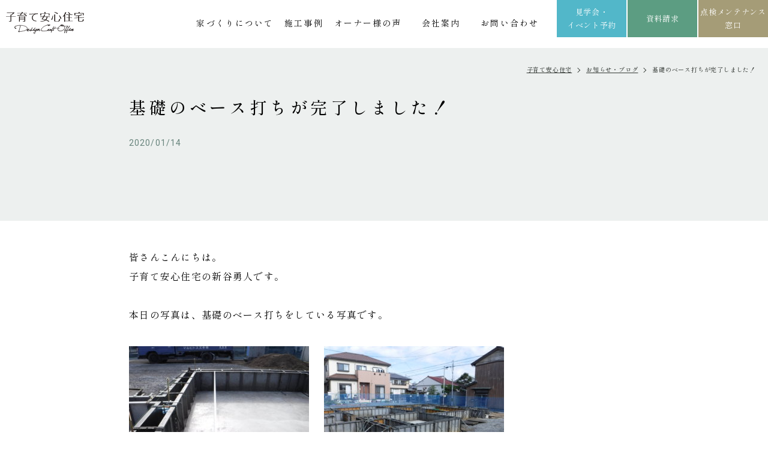

--- FILE ---
content_type: text/html; charset=UTF-8
request_url: https://www.kosodate-j.com/blog/p2146/
body_size: 11849
content:

<!DOCTYPE html>
<html lang="ja">
<head>
<meta charset="utf-8">
<meta name="format-detection" content="telephone=no">
<meta http-equiv="X-UA-Compatible" content="IE=edge">
<meta name="viewport" content="width=device-width, initial-scale=1, maximum-scale=1, user-scalable=0"><script src="https://www.kosodate-j.com/assets/js/ipad.min.js"></script>
<script>
if(isIpad()) document.querySelectorAll('meta[name="viewport"]')[0].setAttribute("content", "width=1024, shrink-to-fit=no");
</script>

<title>基礎のベース打ちが完了しました！｜お知らせ・ブログ｜浜松・掛川の注文住宅なら子育て安心住宅デザインクラフトオフィス</title>
<meta name="description" content="皆さんこんにちは。子育て安心住宅の新谷勇人です。本日の写真は、基礎のベース打ちをしている写真です。  &nbsp;&nbsp;徐々に出来上がっていくのを見ると、なんだかワクワクしてしまいます！！前回の投稿で、快適な室内環境とは【夏も冬も家の">

<!-- 20231114 サムネイルの設定について -->
<meta name="thumbnail" content="https://www.kosodate-j.com/wp/wp-content/uploads/2023/04/023526373dc6b5251bc0bc0b54119f1c.png" />
<!-- 20231114 サムネイルの設定について -->

<!--facebook-->
<meta property="og:title" content="基礎のベース打ちが完了しました！｜お知らせ・ブログ｜浜松・掛川の注文住宅なら子育て安心住宅デザインクラフトオフィス">
<meta property="og:type" content="website">
<meta property="og:url" content="https://www.kosodate-j.com/blog/p2146/">
<meta property="og:image" content="https://www.kosodate-j.com/assets/img/common/other/fb_image.jpg">
<meta property="og:site_name" content="Kosodate-J">
<meta property="og:description" content="皆さんこんにちは。子育て安心住宅の新谷勇人です。本日の写真は、基礎のベース打ちをしている写真です。  &nbsp;&nbsp;徐々に出来上がっていくのを見ると、なんだかワクワクしてしまいます！！前回の投稿で、快適な室内環境とは【夏も冬も家の">
<meta property="fb:app_id" content="">
<!--/facebook-->

<!-- Twitter -->
<meta name="twitter:card" content="summary">
<meta name="twitter:url" content="https://www.kosodate-j.com/blog/p2146/">
<meta name="twitter:title" content="基礎のベース打ちが完了しました！｜お知らせ・ブログ｜浜松・掛川の注文住宅なら子育て安心住宅デザインクラフトオフィス">
<meta name="twitter:description" content="皆さんこんにちは。子育て安心住宅の新谷勇人です。本日の写真は、基礎のベース打ちをしている写真です。  &nbsp;&nbsp;徐々に出来上がっていくのを見ると、なんだかワクワクしてしまいます！！前回の投稿で、快適な室内環境とは【夏も冬も家の">
<meta name="twitter:image" content="https://www.kosodate-j.com/assets/img/common/other/fb_image.jpg">
<meta name="twitter:site" content="Kosodate-J">
<meta name="twitter:creator" content="Kosodate-J">
<!-- /Twitter -->

<!--css-->
<link href="https://www.kosodate-j.com/assets/css/style.min.css" rel="stylesheet" media="all">
<link href="https://www.kosodate-j.com/assets/css/custom.css" rel="stylesheet" media="all">
<!--/css-->

<!-- Favicons, uncomment out when you get the project's favicon -->
<link rel="icon" href="https://www.kosodate-j.com/assets/img/common/icon/favicon.ico" type="image/vnd.microsoft.icon">

<meta name='robots' content='max-image-preview:large' />
<style id='global-styles-inline-css' type='text/css'>
body{--wp--preset--color--black: #000000;--wp--preset--color--cyan-bluish-gray: #abb8c3;--wp--preset--color--white: #ffffff;--wp--preset--color--pale-pink: #f78da7;--wp--preset--color--vivid-red: #cf2e2e;--wp--preset--color--luminous-vivid-orange: #ff6900;--wp--preset--color--luminous-vivid-amber: #fcb900;--wp--preset--color--light-green-cyan: #7bdcb5;--wp--preset--color--vivid-green-cyan: #00d084;--wp--preset--color--pale-cyan-blue: #8ed1fc;--wp--preset--color--vivid-cyan-blue: #0693e3;--wp--preset--color--vivid-purple: #9b51e0;--wp--preset--gradient--vivid-cyan-blue-to-vivid-purple: linear-gradient(135deg,rgba(6,147,227,1) 0%,rgb(155,81,224) 100%);--wp--preset--gradient--light-green-cyan-to-vivid-green-cyan: linear-gradient(135deg,rgb(122,220,180) 0%,rgb(0,208,130) 100%);--wp--preset--gradient--luminous-vivid-amber-to-luminous-vivid-orange: linear-gradient(135deg,rgba(252,185,0,1) 0%,rgba(255,105,0,1) 100%);--wp--preset--gradient--luminous-vivid-orange-to-vivid-red: linear-gradient(135deg,rgba(255,105,0,1) 0%,rgb(207,46,46) 100%);--wp--preset--gradient--very-light-gray-to-cyan-bluish-gray: linear-gradient(135deg,rgb(238,238,238) 0%,rgb(169,184,195) 100%);--wp--preset--gradient--cool-to-warm-spectrum: linear-gradient(135deg,rgb(74,234,220) 0%,rgb(151,120,209) 20%,rgb(207,42,186) 40%,rgb(238,44,130) 60%,rgb(251,105,98) 80%,rgb(254,248,76) 100%);--wp--preset--gradient--blush-light-purple: linear-gradient(135deg,rgb(255,206,236) 0%,rgb(152,150,240) 100%);--wp--preset--gradient--blush-bordeaux: linear-gradient(135deg,rgb(254,205,165) 0%,rgb(254,45,45) 50%,rgb(107,0,62) 100%);--wp--preset--gradient--luminous-dusk: linear-gradient(135deg,rgb(255,203,112) 0%,rgb(199,81,192) 50%,rgb(65,88,208) 100%);--wp--preset--gradient--pale-ocean: linear-gradient(135deg,rgb(255,245,203) 0%,rgb(182,227,212) 50%,rgb(51,167,181) 100%);--wp--preset--gradient--electric-grass: linear-gradient(135deg,rgb(202,248,128) 0%,rgb(113,206,126) 100%);--wp--preset--gradient--midnight: linear-gradient(135deg,rgb(2,3,129) 0%,rgb(40,116,252) 100%);--wp--preset--duotone--dark-grayscale: url('#wp-duotone-dark-grayscale');--wp--preset--duotone--grayscale: url('#wp-duotone-grayscale');--wp--preset--duotone--purple-yellow: url('#wp-duotone-purple-yellow');--wp--preset--duotone--blue-red: url('#wp-duotone-blue-red');--wp--preset--duotone--midnight: url('#wp-duotone-midnight');--wp--preset--duotone--magenta-yellow: url('#wp-duotone-magenta-yellow');--wp--preset--duotone--purple-green: url('#wp-duotone-purple-green');--wp--preset--duotone--blue-orange: url('#wp-duotone-blue-orange');--wp--preset--font-size--small: 13px;--wp--preset--font-size--medium: 20px;--wp--preset--font-size--large: 36px;--wp--preset--font-size--x-large: 42px;}.has-black-color{color: var(--wp--preset--color--black) !important;}.has-cyan-bluish-gray-color{color: var(--wp--preset--color--cyan-bluish-gray) !important;}.has-white-color{color: var(--wp--preset--color--white) !important;}.has-pale-pink-color{color: var(--wp--preset--color--pale-pink) !important;}.has-vivid-red-color{color: var(--wp--preset--color--vivid-red) !important;}.has-luminous-vivid-orange-color{color: var(--wp--preset--color--luminous-vivid-orange) !important;}.has-luminous-vivid-amber-color{color: var(--wp--preset--color--luminous-vivid-amber) !important;}.has-light-green-cyan-color{color: var(--wp--preset--color--light-green-cyan) !important;}.has-vivid-green-cyan-color{color: var(--wp--preset--color--vivid-green-cyan) !important;}.has-pale-cyan-blue-color{color: var(--wp--preset--color--pale-cyan-blue) !important;}.has-vivid-cyan-blue-color{color: var(--wp--preset--color--vivid-cyan-blue) !important;}.has-vivid-purple-color{color: var(--wp--preset--color--vivid-purple) !important;}.has-black-background-color{background-color: var(--wp--preset--color--black) !important;}.has-cyan-bluish-gray-background-color{background-color: var(--wp--preset--color--cyan-bluish-gray) !important;}.has-white-background-color{background-color: var(--wp--preset--color--white) !important;}.has-pale-pink-background-color{background-color: var(--wp--preset--color--pale-pink) !important;}.has-vivid-red-background-color{background-color: var(--wp--preset--color--vivid-red) !important;}.has-luminous-vivid-orange-background-color{background-color: var(--wp--preset--color--luminous-vivid-orange) !important;}.has-luminous-vivid-amber-background-color{background-color: var(--wp--preset--color--luminous-vivid-amber) !important;}.has-light-green-cyan-background-color{background-color: var(--wp--preset--color--light-green-cyan) !important;}.has-vivid-green-cyan-background-color{background-color: var(--wp--preset--color--vivid-green-cyan) !important;}.has-pale-cyan-blue-background-color{background-color: var(--wp--preset--color--pale-cyan-blue) !important;}.has-vivid-cyan-blue-background-color{background-color: var(--wp--preset--color--vivid-cyan-blue) !important;}.has-vivid-purple-background-color{background-color: var(--wp--preset--color--vivid-purple) !important;}.has-black-border-color{border-color: var(--wp--preset--color--black) !important;}.has-cyan-bluish-gray-border-color{border-color: var(--wp--preset--color--cyan-bluish-gray) !important;}.has-white-border-color{border-color: var(--wp--preset--color--white) !important;}.has-pale-pink-border-color{border-color: var(--wp--preset--color--pale-pink) !important;}.has-vivid-red-border-color{border-color: var(--wp--preset--color--vivid-red) !important;}.has-luminous-vivid-orange-border-color{border-color: var(--wp--preset--color--luminous-vivid-orange) !important;}.has-luminous-vivid-amber-border-color{border-color: var(--wp--preset--color--luminous-vivid-amber) !important;}.has-light-green-cyan-border-color{border-color: var(--wp--preset--color--light-green-cyan) !important;}.has-vivid-green-cyan-border-color{border-color: var(--wp--preset--color--vivid-green-cyan) !important;}.has-pale-cyan-blue-border-color{border-color: var(--wp--preset--color--pale-cyan-blue) !important;}.has-vivid-cyan-blue-border-color{border-color: var(--wp--preset--color--vivid-cyan-blue) !important;}.has-vivid-purple-border-color{border-color: var(--wp--preset--color--vivid-purple) !important;}.has-vivid-cyan-blue-to-vivid-purple-gradient-background{background: var(--wp--preset--gradient--vivid-cyan-blue-to-vivid-purple) !important;}.has-light-green-cyan-to-vivid-green-cyan-gradient-background{background: var(--wp--preset--gradient--light-green-cyan-to-vivid-green-cyan) !important;}.has-luminous-vivid-amber-to-luminous-vivid-orange-gradient-background{background: var(--wp--preset--gradient--luminous-vivid-amber-to-luminous-vivid-orange) !important;}.has-luminous-vivid-orange-to-vivid-red-gradient-background{background: var(--wp--preset--gradient--luminous-vivid-orange-to-vivid-red) !important;}.has-very-light-gray-to-cyan-bluish-gray-gradient-background{background: var(--wp--preset--gradient--very-light-gray-to-cyan-bluish-gray) !important;}.has-cool-to-warm-spectrum-gradient-background{background: var(--wp--preset--gradient--cool-to-warm-spectrum) !important;}.has-blush-light-purple-gradient-background{background: var(--wp--preset--gradient--blush-light-purple) !important;}.has-blush-bordeaux-gradient-background{background: var(--wp--preset--gradient--blush-bordeaux) !important;}.has-luminous-dusk-gradient-background{background: var(--wp--preset--gradient--luminous-dusk) !important;}.has-pale-ocean-gradient-background{background: var(--wp--preset--gradient--pale-ocean) !important;}.has-electric-grass-gradient-background{background: var(--wp--preset--gradient--electric-grass) !important;}.has-midnight-gradient-background{background: var(--wp--preset--gradient--midnight) !important;}.has-small-font-size{font-size: var(--wp--preset--font-size--small) !important;}.has-medium-font-size{font-size: var(--wp--preset--font-size--medium) !important;}.has-large-font-size{font-size: var(--wp--preset--font-size--large) !important;}.has-x-large-font-size{font-size: var(--wp--preset--font-size--x-large) !important;}
</style>
<link rel='stylesheet' id='toc-screen-css'  href='https://www.kosodate-j.com/wp/wp-content/plugins/table-of-contents-plus/screen.min.css?ver=2406' type='text/css' media='all' />
<script type='text/javascript' src='https://www.kosodate-j.com/wp/wp-includes/js/jquery/jquery.min.js?ver=3.6.0' id='jquery-core-js'></script>
<script type='text/javascript' src='https://www.kosodate-j.com/wp/wp-includes/js/jquery/jquery-migrate.min.js?ver=3.3.2' id='jquery-migrate-js'></script>
<link rel="canonical" href="https://www.kosodate-j.com/blog/p2146/" />
<link rel="alternate" type="application/json+oembed" href="https://www.kosodate-j.com/wp-json/oembed/1.0/embed?url=https%3A%2F%2Fwww.kosodate-j.com%2Fblog%2Fp2146%2F" />
<link rel="alternate" type="text/xml+oembed" href="https://www.kosodate-j.com/wp-json/oembed/1.0/embed?url=https%3A%2F%2Fwww.kosodate-j.com%2Fblog%2Fp2146%2F&#038;format=xml" />

<!-- Meta Pixel Code -->
<script type='text/javascript'>
!function(f,b,e,v,n,t,s){if(f.fbq)return;n=f.fbq=function(){n.callMethod?
n.callMethod.apply(n,arguments):n.queue.push(arguments)};if(!f._fbq)f._fbq=n;
n.push=n;n.loaded=!0;n.version='2.0';n.queue=[];t=b.createElement(e);t.async=!0;
t.src=v;s=b.getElementsByTagName(e)[0];s.parentNode.insertBefore(t,s)}(window,
document,'script','https://connect.facebook.net/en_US/fbevents.js?v=next');
</script>
<!-- End Meta Pixel Code -->

      <script type='text/javascript'>
        var url = window.location.origin + '?ob=open-bridge';
        fbq('set', 'openbridge', '832128884766524', url);
      </script>
    <script type='text/javascript'>fbq('init', '832128884766524', {}, {
    "agent": "wordpress-5.9.3-3.0.13"
})</script><script type='text/javascript'>
    fbq('track', 'PageView', []);
  </script>
<!-- Meta Pixel Code -->
<noscript>
<img height="1" width="1" style="display:none" alt="fbpx"
src="https://www.facebook.com/tr?id=832128884766524&ev=PageView&noscript=1" />
</noscript>
<!-- End Meta Pixel Code -->
<link rel="icon" href="https://www.kosodate-j.com/wp/wp-content/uploads/2022/07/cropped-favicon-32x32.png" sizes="32x32" />
<link rel="icon" href="https://www.kosodate-j.com/wp/wp-content/uploads/2022/07/cropped-favicon-192x192.png" sizes="192x192" />
<link rel="apple-touch-icon" href="https://www.kosodate-j.com/wp/wp-content/uploads/2022/07/cropped-favicon-180x180.png" />
<meta name="msapplication-TileImage" content="https://www.kosodate-j.com/wp/wp-content/uploads/2022/07/cropped-favicon-270x270.png" />

<!-- Google Tag Manager for HEAD section -->
<script>
  (function(w,d,s,l,i){w[l]=w[l]||[];w[l].push({'gtm.start':
new Date().getTime(),event:'gtm.js'});var f=d.getElementsByTagName(s)[0],
j=d.createElement(s),dl=l!='dataLayer'?'&l='+l:'';j.async=true;j.src=
'https://www.googletagmanager.com/gtm.js?id='+i+dl;f.parentNode.insertBefore(j,f);
})(window,document,'script','dataLayer','GTM-PSBN4RZ');
 </script>
<!-- End Google Tag Manager -->

<script async src="https://beacon.digima.com/v2/bootstrap/d0b-MVI2Q1dMSkVMWnxzbkxZUnFwcmNwbTczUW9XcHJDdg"></script>

	<meta name="robots" content="noindex">
	
<link rel="stylesheet" href="https://www.kosodate-j.com/assets/css/lib/swiper.min.css">
<link rel="stylesheet" href="https://www.kosodate-j.com/assets/css/page/blog.min.css">
</head>
<body id="blog-detail" class="blog-detail">
  <!-- Google Tag Manager (noscript) for BODY section -->
<noscript><iframe src="https://www.googletagmanager.com/ns.html?id=GTM-PSBN4RZ"
height="0" width="0" style="display:none;visibility:hidden"></iframe></noscript>
<!-- End Google Tag Manager (noscript) -->
<script type="application/ld+json">
{
"@context" : "http://schema.org",
"@type" : "WebSite",
"name" : "子育て安心住宅デザインクラフトオフィス",
"url" : "https://www.kosodate-j.com/"
}
</script>
<!--start 20240229 追加 WebPageの構造化データについて-->
<!--end 20240229 追加 WebPageの構造化データについて-->
<header class="header">
  <div class="inHeader">
    <div id="logo">
      <a href="https://www.kosodate-j.com/">
        <img src="https://www.kosodate-j.com/assets/img/common/logo.svg" alt="浜松市・掛川市で注文住宅・デザイン住宅なら子育て安心住宅デザインクラフトオフィス" width="130" height="38">
      </a>
          </div>
    <p class="hamberger"><span class="ham"> </span><span class="ber"> </span></p>
    <div class="layerMenu">
      <div class="inLayer">
        <a href="https://www.kosodate-j.com/" class="sp">
          <img src="https://www.kosodate-j.com/assets/img/common/logo_w.svg" alt="子育て安心住宅" width="130" height="38" >
        </a>
         <p class="close_layer close_layer01 sp">Close menu</p>
        <ul class="gNavi pc">
          <!-- 20231120 メニューのリンク強化について -->
          <style>
            .layerMenu .gNavi .gNabi_toggle{
                position: relative;
            }
            .layerMenu .gNavi .gNabi_toggle .gNabi_toggle_item{
              opacity: 0;
                display: none;
                position: absolute;
                width: 155%;
                left:-10px;
                text-align: left;
                padding-left: 10px;
                background-color: rgba(255, 255, 255, .85);
                animation-name:fadeOutAnime;
                animation-duration:.8s;
                animation-fill-mode:forwards;
            }
            .layerMenu .gNavi>li .gNabi_toggle_item a{
                font-size: 12px;
            }
            .layerMenu .gNavi .gNabi_toggle:hover .gNabi_toggle_item{
                animation-name:fadeInAnime;
                animation-duration:.8s;
                animation-fill-mode:forwards;
                display: block;
                opacity: 1;
            }
            @keyframes fadeInAnime{
            from {
              display: none;
              opacity: 0;
            }
            to {
              display: block;
              opacity: 1;
            }
            }
            @keyframes fadeOutAnime{
            from {
              display: block;
              opacity: 1;
            }
            to {
              display: none;
              opacity: 0;
            }
            }
        </style>
          <li class="gNabi_toggle">
            <a href="https://www.kosodate-j.com/aboutus/">家づくりについて</a>
            <ul class="gNabi_toggle_item">
              <li><a href="https://www.kosodate-j.com/aboutus/design/">理想を叶えるデザイン</a></li>
              <li><a href="https://www.kosodate-j.com/aboutus/quality/">安心の住宅性能</a></li>
              <li><a href="https://www.kosodate-j.com/aboutus/maintenance/">アフターメンテナンス・保証</a></li>
              <li><a href="https://www.kosodate-j.com/aboutus/estate/">将来を見据えた土地探し</a></li>
              <li><a href="https://www.kosodate-j.com/aboutus/faq/">よくあるご質問</a></li>
              <li><a href="https://www.kosodate-j.com/aboutus/flow/">家づくりの流れ</a></li>
            </ul>
          </li>
          <!-- 20231120 メニューのリンク強化について -->
          <li><a href="https://www.kosodate-j.com/case/">施工事例</a></li>
          <li><a href="https://www.kosodate-j.com/voice/">オーナー様の声</a></li>
          <!--start 20231208 追加 店舗ページ作成について-->
          <style>
            .layerMenu .gNavi .gNabi_com{
              width: 6em;
              text-align: center;
            }
          </style>
          <li class="gNabi_toggle gNabi_com">
            <a href="https://www.kosodate-j.com/company/">会社案内</a>
            <ul class="gNabi_toggle_item">
                <li><a href="https://www.kosodate-j.com/company/outline/">会社概要・アクセス</a></li>
                <li><a href="https://www.kosodate-j.com/staff/">スタッフ紹介</a></li>
                <li><a href="https://www.kosodate-j.com/recruit/">採用情報</a></li>
                <li><a href="https://www.kosodate-j.com/company/hamamatsu/">浜松Office</a></li>
                <li><a href="https://www.kosodate-j.com/company/kakegawa/">掛川Office</a></li>
            </ul>
          </li>
          <!--end 20231208 追加 店舗ページ作成について-->
          <li><a href="https://www.kosodate-j.com/contact/">お問い合わせ</a></li>
        </ul>
        <div class="sp">
          <ul class="gNavi">
            <li class="gNavi_100">
              <a href="https://www.kosodate-j.com/aboutus/"><span>子育て安心住宅について</span></a>
              <ul class="navSub">
                <li><a href="https://www.kosodate-j.com/aboutus/design/">理想を叶えるデザイン</a></li>
                <li><a href="https://www.kosodate-j.com/aboutus/quality/">安心の住宅性能</a></li>
                <li><a href="https://www.kosodate-j.com/aboutus/maintenance/">アフターメンテナンス・保証</a></li>
                <li><a href="https://www.kosodate-j.com/aboutus/estate/">将来を見据えた土地探し</a></li>
                <li><a href="https://www.kosodate-j.com/aboutus/faq/">よくあるご質問</a></li>
                <li><a href="https://www.kosodate-j.com/aboutus/flow/">家づくりの流れ</a></li>
              </ul>
            </li>
            <li>
              <a href="https://www.kosodate-j.com/case/">
                <img rel="js-lazy" src="[data-uri]" data-src="https://www.kosodate-j.com/assets/img/common/ico_menu.png" width="68" height="43" alt="施工事例">
               <span>施工事例</span>
              </a>
            </li>
            <li class="ml0">
              <a href="https://www.kosodate-j.com/voice/">
                <img rel="js-lazy" src="[data-uri]" data-src="https://www.kosodate-j.com/assets/img/common/ico_menu02.png" width="68" height="43" alt="オーナー様の声">
               <span>オーナー様の声</span>
              </a>
            </li>
            <li>
              <a href="https://www.kosodate-j.com/eventinfo/" class="menu03">
                <img rel="js-lazy" src="[data-uri]" data-src="https://www.kosodate-j.com/assets/img/common/ico_menu03.png" width="68" height="43" alt="見学会・イベント予約">
               <span>見学会・<br>イベント予約</span>
              </a>
            </li>
            <li class="ml0">
              <a href="https://www.kosodate-j.com/present/">
                <img rel="js-lazy" src="[data-uri]" data-src="https://www.kosodate-j.com/assets/img/common/ico_menu04.png" width="68" height="43" alt="資料請求">
               <span>資料請求</span>
              </a>
            </li>
            <li class="gNavi_100 gNavi_mt30">
              <a href="https://www.kosodate-j.com/maintenance/"><span>点検メンテナンス窓口</span></a>
            </li>
            <li class="gNavi_100">
              <a href="https://www.kosodate-j.com/company/"><span>会社案内</span></a>
              <ul class="navSub">
                <li><a href="https://www.kosodate-j.com/company/outline/">会社概要・アクセス</a></li>
                <li><a href="https://www.kosodate-j.com/staff/">スタッフ紹介</a></li>
                <li><a href="https://www.kosodate-j.com/recruit/">採用情報</a></li>
                <li><a href="https://www.kosodate-j.com/company/hamamatsu/">浜松Office</a></li>
                <li><a href="https://www.kosodate-j.com/company/kakegawa/">掛川Office</a></li>
                <li><a href="https://www.kosodate-j.com/blog/">お知らせ・ブログ</a></li>
              </ul>
            </li>
          </ul>
          <div class="hd_tel">
            <p class="hd_tel__tt">お問い合わせ</p>
            <a href="tel:0120-005-120" class="c-tel">
              <span class="txtTel">0120-005-120</span>
              <span class="txtTime">OPEN  9:00-18:00 <span class="fz12"> (水曜定休)</span></span>
            </a>
            <a href="https://www.kosodate-j.com/contact/" class="c-btn c-btn--white">お問い合わせフォーム</a>
          </div>
          <div class="hd_btn">
            <a href="https://www.kosodate-j.com/eventinfo/">見学会・イベント予約</a>
            <a href="https://www.kosodate-j.com/present/" class="bgGreen" >資料請求</a>
            <a href="https://www.kosodate-j.com/maintenance/" class="bgBrown">点検<br>メンテナンス</a>
          </div>
        </div>
        <div class="c-menu sp">
  <a href="https://www.kosodate-j.com/" class="c-menu__logo">
    <img rel="js-lazy" src="[data-uri]" data-src="https://www.kosodate-j.com/assets/img/common/logo_w.svg" width="180" height="40" alt="子育て安心住宅">
  </a>
  <div class="c-social">
  <a href="https://www.instagram.com/kosodateanshin/">
    <img rel="js-lazy" src="[data-uri]" data-src="https://www.kosodate-j.com/assets/img/common/instagram.svg" width="40" height="40" alt="instagram" />
    <span>WORKS</span>
  </a>
  <a href="https://www.instagram.com/madori_kosodate/">
    <img rel="js-lazy" src="[data-uri]" data-src="https://www.kosodate-j.com/assets/img/common/instagram.svg" width="40" height="40" alt="instagram" />
    <span>MADORI</span>
  </a>
  <a href="https://www.tiktok.com/@kosodateanshin">
    <img rel="js-lazy" src="[data-uri]" data-src="https://www.kosodate-j.com/assets/img/common/tiktok.svg" width="40" height="40" alt="tiktok" />
    <span></span>
  </a>
  <a href="https://www.youtube.com/channel/UCjQMErpKNbjudkNilufwK7g">
    <img rel="js-lazy" src="[data-uri]" data-src="https://www.kosodate-j.com/assets/img/common/youtube.svg" width="40" height="40" alt="youtube" />
    <span></span>
  </a>
</div>  <div class="c-menu-store">
    <a class="c-menu-store__item" href="https://www.kosodate-j.com/company/hamamatsu/">
      <div class="c-menu-store__img c-lazybg" rel="js-lazy" data-bg="https://www.kosodate-j.com/assets/img/common/store_01.jpg"></div>
      <p class="c-menu-store__tt">浜松Office</p>
      <p class="c-menu-store__add">〒435-0042<br>静岡県浜松市中央区<br>篠ヶ瀬町1209-1</p>
      <p class="c-menu-store__map">Map</p>
    </a>
    <a class="c-menu-store__item" href="https://www.kosodate-j.com/company/kakegawa/">
      <div class="c-menu-store__img c-lazybg" rel="js-lazy" data-bg="https://www.kosodate-j.com/assets/img/common/store_02.jpg"></div>
      <p class="c-menu-store__tt">掛川Office</p>
      <p class="c-menu-store__add">〒435-0042<br>静岡県掛川市<br>中央1-10-6</p>
      <p class="c-menu-store__map">Map</p>
    </a>
  </div>
</div>        <p class="close_layer close_layer02"><span>Close</span></p>
      </div>
    </div>
    <div class="c-fix pc">
      <a href="https://www.kosodate-j.com/eventinfo/">見学会・<br>イベント予約</a>
      <a href="https://www.kosodate-j.com/present/" class="bgGreen" >資料請求</a>
      <a href="https://www.kosodate-j.com/maintenance/" class="bgBrown">点検メンテナンス<br>窓口</a>
    </div>
  </div>
</header>  <main id="wrap">
    <div class="hd-bg inview" data-inview-ani="fadeUp">
      <div class="breadcrumb">
        <ul class="c-breadcrumb">
          <li><a href="https://www.kosodate-j.com/">子育て安心住宅</a></li>
          <li><a href="https://www.kosodate-j.com/blog/">お知らせ・ブログ</a></li>
          <li><span>基礎のベース打ちが完了しました！ </span></li>
        </ul>
      </div>
      <div class="container w850">
        <h1 class="ttl-post">基礎のベース打ちが完了しました！</h1>
        <div class="info-post">
                    <p class="info-post__date">2020/01/14</p>
        </div>
      </div>
    </div>
    <div class="container w850 inview" data-inview-ani="fadeUp">
            <div class="cmsContent content-post">
                  <p>皆さんこんにちは。<br />
子育て安心住宅の新谷勇人です。</p>
<p>本日の写真は、基礎のベース打ちをしている写真です。</p>
<p><img class="alignnone size-full wp-image-2147" src="https://www.kosodate-j.com/wp/wp-content/uploads/2022/07/DSCF0432-300x225-1.jpg" alt="" width="300" height="225" /> <img loading="lazy" class="alignnone size-medium wp-image-2148" src="https://www.kosodate-j.com/wp/wp-content/uploads/2022/07/DSCF0427-300x225-1.jpg" alt="" width="300" height="225" /> <img loading="lazy" class="alignnone size-medium wp-image-2149" src="https://www.kosodate-j.com/wp/wp-content/uploads/2022/07/DSCF0395-300x225-2.jpg" alt="" width="300" height="225" /></p>
<p>&nbsp;</p>
<p>&nbsp;</p>
<p>徐々に出来上がっていくのを見ると、なんだかワクワクしてしまいます！！</p>
<p>前回の投稿で、快適な室内環境とは</p>
<p><strong>【夏も冬も家の中の温度差がない】</strong></p>
<p>とお話ししました。</p>
<p>例えばホテルに泊まった時のことを思いだしてください。</p>
<p>ホテルはどこにいても同じ室温で、とても過ごしやすかったと思います。</p>
<p>ホテルの部屋から廊下に出ても、暑いとは感じないと思いますし、</p>
<p>また廊下で寒い思いをしたことはないと思います。</p>
<p>&nbsp;</p>
<p>それが自分達の住むお家で実現出来たら嬉しいですよね！！</p>
<p>パッシブ住宅とはその快適なお家をつくることが出来るんです。</p>
<p>&nbsp;</p>
<p>他にも、パッシブ住宅ってどんな特徴があるんだろう？</p>
<p>子育て安心住宅のお家ってどんなお家？と気になったらお気軽にお問合せ下さい。</p>
<p>最後までお読み頂き、有難うございます。</p>
<p>&nbsp;</p>
<p>＊＊＊＊見学会開催のお知らせ＊＊＊＊</p>
<p>【１月１８日（土）11:00～16:00】</p>
<p>【１月１９日（日）11:00～16:00】</p>
<p>＊<a href="https://www.kosodate-j.com/news/%e5%8f%8e%e7%b4%8d%e3%83%90%e3%83%83%e3%83%81%e3%83%aa%ef%bc%81%e3%80%90in%e6%b5%9c%e6%9d%be%e5%b8%82%e5%8d%97%e5%8c%ba%e5%80%89%e6%9d%be%e7%94%ba3/">南区倉松町会場</a></p>
<p>＊<a href="https://www.kosodate-j.com/news/%e6%b8%8b%e6%bb%9e%e7%9f%a5%e3%82%89%e3%81%9a%e3%81%ae%e5%9b%9e%e9%81%8a%e5%bc%8f%e5%8b%95%e7%b7%9a%e3%80%90in%e6%8e%9b%e5%b7%9d%e5%b8%82%e8%96%97%e3%82%b1%e8%b0%b73/">掛川市薗ケ谷会場</a></p>
<p>２会場同時開催！</p>
<p>初めての方やお子さま連れの方もご安心下さい。<br />
会場にはキッズコーナーや楽しいイベントも<br />
盛りだくさんです♪<br />
お気軽にお越しください！</p>
<p>ご予約は<a href="https://www.kosodate-j.com/event-form/">こちら</a>から。</p>
<p>＊＊＊＊＊＊＊＊＊＊＊</p>
<p>また、会場ではインスタグラムキャンペーンも<br />
行っています☆<br />
インスタグラムをフォローして頂けると<br />
５００円のクオカードをプレゼント！<br />
お家の情報を日々配信中ですので、<br />
ぜひフォローしてみてくださいね♪</p>
<p><a href="https://www.instagram.com/kosodateanshin/?hl=ja">フォローはこちらからどうぞ♪</a></p>
<p>＊＊＊資料請求について＊＊＊<br />
家づくりの第一歩は資料請求から♪<br />
資料請求は<a href="https://www.kosodate-j.com/present/">こちら</a>をご覧ください</p>
<p>＊＊＊おすすめリンク＊＊＊</p>
<p>子育て安心住宅インスタグラムは<a href="https://www.instagram.com/kosodateanshin/?hl=ja">こちら★</a><br />
子育て安心住宅フェイスブックは<a href="https://www.facebook.com/kosodateanshin/">こちら★</a></p>
<p>浜松市・磐田市・袋井市・掛川市で建てるなら</p>
<p>＊お値打ち注文住宅＊<br />
株式会社 子育て安心住宅</p>
<p>静岡県浜松市東区篠ヶ瀬町1209-1<br />
TEL：0120-005-120<br />
FAX：053-423-2511</p>
              </div>

          </div>

    
    <div class="container">
      <div class="wrap-select inview" data-inview-ani="fadeUp">
    <div class="select">
    <p class="select__hd">
      <span>カテゴリで絞り込み</span>
    </p>
    <div class="select__body">
      <ul class="lst-cat">
                <li>
          <a href="https://www.kosodate-j.com/blogcat/%e3%81%8a%e7%9f%a5%e3%82%89%e3%81%9b">お知らせ</a>
        </li>
                <li>
          <a href="https://www.kosodate-j.com/blogcat/%e5%9c%9f%e5%9c%b0%e6%8e%a2%e3%81%97%e3%83%bb%e5%9c%9f%e5%9c%b0%e6%83%85%e5%a0%b1">土地探し・土地情報</a>
        </li>
                <li>
          <a href="https://www.kosodate-j.com/blogcat/%e8%a3%9c%e5%8a%a9%e9%87%91%e3%83%bb%e4%bd%8f%e5%ae%85%e3%83%ad%e3%83%bc%e3%83%b3%e3%83%bb%e3%81%8a%e9%87%91%e3%81%ae%e8%a9%b1">補助金・住宅ローン・お金の話</a>
        </li>
                <li>
          <a href="https://www.kosodate-j.com/blogcat/%e5%ae%b6%e3%81%a5%e3%81%8f%e3%82%8a%e3%81%ae%e3%81%93%e3%81%a0%e3%82%8f%e3%82%8a%ef%bc%88%e6%80%a7%e8%83%bd%ef%bc%89">家づくりのこだわり（性能）</a>
        </li>
                <li>
          <a href="https://www.kosodate-j.com/blogcat/%e5%ae%b6%e3%81%a5%e3%81%8f%e3%82%8a%e3%81%ae%e3%81%93%e3%81%a0%e3%82%8f%e3%82%8a%ef%bc%88%e3%83%87%e3%82%b6%e3%82%a4%e3%83%b3%ef%bc%89">家づくりのこだわり（デザイン）</a>
        </li>
                <li>
          <a href="https://www.kosodate-j.com/blogcat/%e9%96%93%e5%8f%96%e3%82%8a%e3%83%bb%e6%9a%ae%e3%82%89%e3%81%97%e3%81%ae%e3%82%a2%e3%82%a4%e3%83%87%e3%82%a2">間取り・暮らしのアイデア</a>
        </li>
                <li>
          <a href="https://www.kosodate-j.com/blogcat/%e6%96%bd%e5%b7%a5%e4%ba%8b%e4%be%8b%e3%83%bb%e3%81%8a%e5%ae%a2%e6%a7%98%e3%81%ae%e5%a3%b0">施工事例・お客様の声</a>
        </li>
                <li>
          <a href="https://www.kosodate-j.com/blogcat/%e8%a6%8b%e5%ad%a6%e4%bc%9a%e3%83%bb%e3%82%a4%e3%83%99%e3%83%b3%e3%83%88%e6%83%85%e5%a0%b1">見学会・イベント情報</a>
        </li>
              </ul>
    </div>
  </div>
  
    <div class="select">
    <p class="select__hd">
      <span>過去の記事</span>
    </p>
    <div class="select__body">
      <ul class="lst-date">
        <li id="year2026"><a href="javascript:void(0);" class="dropdown">2026年(11)</a><ul class="sub"><li><a href="https://www.kosodate-j.com/blog/2026/1">1月(11)</a></li></ul></li><li id="year2025"><a href="javascript:void(0);" class="dropdown">2025年(271)</a><ul class="sub"><li><a href="https://www.kosodate-j.com/blog/2025/12">12月(24)</a></li><li><a href="https://www.kosodate-j.com/blog/2025/11">11月(15)</a></li><li><a href="https://www.kosodate-j.com/blog/2025/10">10月(19)</a></li><li><a href="https://www.kosodate-j.com/blog/2025/9">9月(26)</a></li><li><a href="https://www.kosodate-j.com/blog/2025/8">8月(28)</a></li><li><a href="https://www.kosodate-j.com/blog/2025/7">7月(24)</a></li><li><a href="https://www.kosodate-j.com/blog/2025/6">6月(25)</a></li><li><a href="https://www.kosodate-j.com/blog/2025/5">5月(25)</a></li><li><a href="https://www.kosodate-j.com/blog/2025/4">4月(18)</a></li><li><a href="https://www.kosodate-j.com/blog/2025/3">3月(24)</a></li><li><a href="https://www.kosodate-j.com/blog/2025/2">2月(23)</a></li><li><a href="https://www.kosodate-j.com/blog/2025/1">1月(20)</a></li></ul></li><li id="year2024"><a href="javascript:void(0);" class="dropdown">2024年(229)</a><ul class="sub"><li><a href="https://www.kosodate-j.com/blog/2024/12">12月(19)</a></li><li><a href="https://www.kosodate-j.com/blog/2024/11">11月(20)</a></li><li><a href="https://www.kosodate-j.com/blog/2024/10">10月(19)</a></li><li><a href="https://www.kosodate-j.com/blog/2024/9">9月(18)</a></li><li><a href="https://www.kosodate-j.com/blog/2024/8">8月(18)</a></li><li><a href="https://www.kosodate-j.com/blog/2024/7">7月(16)</a></li><li><a href="https://www.kosodate-j.com/blog/2024/6">6月(17)</a></li><li><a href="https://www.kosodate-j.com/blog/2024/5">5月(19)</a></li><li><a href="https://www.kosodate-j.com/blog/2024/4">4月(29)</a></li><li><a href="https://www.kosodate-j.com/blog/2024/3">3月(19)</a></li><li><a href="https://www.kosodate-j.com/blog/2024/2">2月(17)</a></li><li><a href="https://www.kosodate-j.com/blog/2024/1">1月(18)</a></li></ul></li><li id="year2023"><a href="javascript:void(0);" class="dropdown">2023年(255)</a><ul class="sub"><li><a href="https://www.kosodate-j.com/blog/2023/12">12月(18)</a></li><li><a href="https://www.kosodate-j.com/blog/2023/11">11月(16)</a></li><li><a href="https://www.kosodate-j.com/blog/2023/10">10月(20)</a></li><li><a href="https://www.kosodate-j.com/blog/2023/9">9月(18)</a></li><li><a href="https://www.kosodate-j.com/blog/2023/8">8月(19)</a></li><li><a href="https://www.kosodate-j.com/blog/2023/7">7月(17)</a></li><li><a href="https://www.kosodate-j.com/blog/2023/6">6月(21)</a></li><li><a href="https://www.kosodate-j.com/blog/2023/5">5月(26)</a></li><li><a href="https://www.kosodate-j.com/blog/2023/4">4月(25)</a></li><li><a href="https://www.kosodate-j.com/blog/2023/3">3月(26)</a></li><li><a href="https://www.kosodate-j.com/blog/2023/2">2月(24)</a></li><li><a href="https://www.kosodate-j.com/blog/2023/1">1月(25)</a></li></ul></li><li id="year2022"><a href="javascript:void(0);" class="dropdown">2022年(366)</a><ul class="sub"><li><a href="https://www.kosodate-j.com/blog/2022/12">12月(26)</a></li><li><a href="https://www.kosodate-j.com/blog/2022/11">11月(25)</a></li><li><a href="https://www.kosodate-j.com/blog/2022/10">10月(30)</a></li><li><a href="https://www.kosodate-j.com/blog/2022/9">9月(29)</a></li><li><a href="https://www.kosodate-j.com/blog/2022/8">8月(36)</a></li><li><a href="https://www.kosodate-j.com/blog/2022/7">7月(31)</a></li><li><a href="https://www.kosodate-j.com/blog/2022/6">6月(34)</a></li><li><a href="https://www.kosodate-j.com/blog/2022/5">5月(31)</a></li><li><a href="https://www.kosodate-j.com/blog/2022/4">4月(27)</a></li><li><a href="https://www.kosodate-j.com/blog/2022/3">3月(31)</a></li><li><a href="https://www.kosodate-j.com/blog/2022/2">2月(40)</a></li><li><a href="https://www.kosodate-j.com/blog/2022/1">1月(26)</a></li></ul></li><li id="year2021"><a href="javascript:void(0);" class="dropdown">2021年(389)</a><ul class="sub"><li><a href="https://www.kosodate-j.com/blog/2021/12">12月(25)</a></li><li><a href="https://www.kosodate-j.com/blog/2021/11">11月(33)</a></li><li><a href="https://www.kosodate-j.com/blog/2021/10">10月(26)</a></li><li><a href="https://www.kosodate-j.com/blog/2021/9">9月(28)</a></li><li><a href="https://www.kosodate-j.com/blog/2021/8">8月(26)</a></li><li><a href="https://www.kosodate-j.com/blog/2021/7">7月(36)</a></li><li><a href="https://www.kosodate-j.com/blog/2021/6">6月(38)</a></li><li><a href="https://www.kosodate-j.com/blog/2021/5">5月(36)</a></li><li><a href="https://www.kosodate-j.com/blog/2021/4">4月(37)</a></li><li><a href="https://www.kosodate-j.com/blog/2021/3">3月(37)</a></li><li><a href="https://www.kosodate-j.com/blog/2021/2">2月(34)</a></li><li><a href="https://www.kosodate-j.com/blog/2021/1">1月(33)</a></li></ul></li><li id="year2020"><a href="javascript:void(0);" class="dropdown">2020年(483)</a><ul class="sub"><li><a href="https://www.kosodate-j.com/blog/2020/12">12月(34)</a></li><li><a href="https://www.kosodate-j.com/blog/2020/11">11月(36)</a></li><li><a href="https://www.kosodate-j.com/blog/2020/10">10月(38)</a></li><li><a href="https://www.kosodate-j.com/blog/2020/9">9月(38)</a></li><li><a href="https://www.kosodate-j.com/blog/2020/8">8月(33)</a></li><li><a href="https://www.kosodate-j.com/blog/2020/7">7月(38)</a></li><li><a href="https://www.kosodate-j.com/blog/2020/6">6月(40)</a></li><li><a href="https://www.kosodate-j.com/blog/2020/5">5月(31)</a></li><li><a href="https://www.kosodate-j.com/blog/2020/4">4月(43)</a></li><li><a href="https://www.kosodate-j.com/blog/2020/3">3月(50)</a></li><li><a href="https://www.kosodate-j.com/blog/2020/2">2月(51)</a></li><li><a href="https://www.kosodate-j.com/blog/2020/1">1月(51)</a></li></ul></li><li id="year2019"><a href="javascript:void(0);" class="dropdown">2019年(488)</a><ul class="sub"><li><a href="https://www.kosodate-j.com/blog/2019/12">12月(34)</a></li><li><a href="https://www.kosodate-j.com/blog/2019/11">11月(44)</a></li><li><a href="https://www.kosodate-j.com/blog/2019/10">10月(39)</a></li><li><a href="https://www.kosodate-j.com/blog/2019/9">9月(39)</a></li><li><a href="https://www.kosodate-j.com/blog/2019/8">8月(40)</a></li><li><a href="https://www.kosodate-j.com/blog/2019/7">7月(46)</a></li><li><a href="https://www.kosodate-j.com/blog/2019/6">6月(48)</a></li><li><a href="https://www.kosodate-j.com/blog/2019/5">5月(45)</a></li><li><a href="https://www.kosodate-j.com/blog/2019/4">4月(50)</a></li><li><a href="https://www.kosodate-j.com/blog/2019/3">3月(43)</a></li><li><a href="https://www.kosodate-j.com/blog/2019/2">2月(34)</a></li><li><a href="https://www.kosodate-j.com/blog/2019/1">1月(26)</a></li></ul></li><li id="year2018"><a href="javascript:void(0);" class="dropdown">2018年(382)</a><ul class="sub"><li><a href="https://www.kosodate-j.com/blog/2018/12">12月(32)</a></li><li><a href="https://www.kosodate-j.com/blog/2018/11">11月(41)</a></li><li><a href="https://www.kosodate-j.com/blog/2018/10">10月(31)</a></li><li><a href="https://www.kosodate-j.com/blog/2018/9">9月(40)</a></li><li><a href="https://www.kosodate-j.com/blog/2018/8">8月(42)</a></li><li><a href="https://www.kosodate-j.com/blog/2018/7">7月(44)</a></li><li><a href="https://www.kosodate-j.com/blog/2018/6">6月(40)</a></li><li><a href="https://www.kosodate-j.com/blog/2018/5">5月(34)</a></li><li><a href="https://www.kosodate-j.com/blog/2018/4">4月(21)</a></li><li><a href="https://www.kosodate-j.com/blog/2018/3">3月(20)</a></li><li><a href="https://www.kosodate-j.com/blog/2018/2">2月(19)</a></li><li><a href="https://www.kosodate-j.com/blog/2018/1">1月(18)</a></li></ul></li><li id="year2017"><a href="javascript:void(0);" class="dropdown">2017年(280)</a><ul class="sub"><li><a href="https://www.kosodate-j.com/blog/2017/12">12月(31)</a></li><li><a href="https://www.kosodate-j.com/blog/2017/11">11月(33)</a></li><li><a href="https://www.kosodate-j.com/blog/2017/10">10月(39)</a></li><li><a href="https://www.kosodate-j.com/blog/2017/9">9月(16)</a></li><li><a href="https://www.kosodate-j.com/blog/2017/8">8月(08)</a></li><li><a href="https://www.kosodate-j.com/blog/2017/7">7月(12)</a></li><li><a href="https://www.kosodate-j.com/blog/2017/6">6月(13)</a></li><li><a href="https://www.kosodate-j.com/blog/2017/5">5月(18)</a></li><li><a href="https://www.kosodate-j.com/blog/2017/4">4月(30)</a></li><li><a href="https://www.kosodate-j.com/blog/2017/3">3月(30)</a></li><li><a href="https://www.kosodate-j.com/blog/2017/2">2月(24)</a></li><li><a href="https://www.kosodate-j.com/blog/2017/1">1月(26)</a></li></ul></li><li id="year2016"><a href="javascript:void(0);" class="dropdown">2016年(89)</a><ul class="sub"><li><a href="https://www.kosodate-j.com/blog/2016/12">12月(29)</a></li><li><a href="https://www.kosodate-j.com/blog/2016/11">11月(19)</a></li><li><a href="https://www.kosodate-j.com/blog/2016/10">10月(35)</a></li><li><a href="https://www.kosodate-j.com/blog/2016/9">9月(06)</a></li></ul></li>      </ul>
    </div>
  </div>
  </div>    </div>

    <div class="c-reqcon">
      <div class="c-reqcon__bg c-lazybg" rel="js-lazy" data-bg="https://www.kosodate-j.com/assets/img/top/bg03.jpg"></div>
    <div class="c-reqcon-item c-reqcon-item--01 inview" data-inview-ani="fadeUp">
    <div class="c-reqcon-item__img">
      <img rel="js-lazy" src="[data-uri]" data-src="https://www.kosodate-j.com/assets/img/top/img_11.png" alt="資料" width="350" height="256" />
    </div>
    <div class="c-reqcon-item__tt">
      <h2 class="ttJa">資料請求</h2>
      <p class="ttEn">REQUEST</p>
    </div>
    <p class="c-reqcon-item__desc">家づくりへのこだわりを<br class="sp">紹介したガイドブックや<br>施工事例集を無料プレゼント！</p>
    <a href="https://www.kosodate-j.com/present/" class="c-btn c-btn--white">資料請求をする</a>
  </div>
  <div class="c-reqcon-item c-reqcon-item--02 inview" data-inview-ani="fadeUp">
    <div class="c-reqcon-item__img">
      <img rel="js-lazy" src="[data-uri]" data-src="https://www.kosodate-j.com/assets/img/top/img_12.png" alt="無料相談会の様子" width="422" height="281" />
    </div>
    <div class="c-reqcon-item__tt">
      <h2 class="ttJa">無料相談会</h2>
      <p class="ttEn">CONSULTATION</p>
    </div>
    <ul class="c-reqcon-item__list">
      <li>その場で間取り作成</li>
      <li>たくさんの事例写真・間取りをプレゼント</li>
      <li>ご希望のお家の価格をその場でお答え</li>
      <li>オンライン相談もOK</li>
    </ul>
    <a href="https://www.kosodate-j.com/consultation/" class="c-btn c-btn--white">詳しくはこちら</a>
  </div>
</div>  </main>
  <div class="js-c-fix c-fix sp">
  <a href="https://www.kosodate-j.com/eventinfo/">見学会・<br>イベント予約</a>
  <a href="https://www.kosodate-j.com/present/" class="bgGreen" >資料請求</a>
  <a href="https://www.kosodate-j.com/maintenance/" class="bgBrown">点検メンテナンス<br>
窓口</a>
</div>
<footer class="footer inview" data-inview-ani="fadeUp" rel="js-lazy" data-bg="https://www.kosodate-j.com/assets/img/top/bg01.jpg">
  <img class="footer__decor pc" rel="js-lazy" src="[data-uri]" data-src="https://www.kosodate-j.com/assets/img/common/bg_decor.png" alt="" width="1274" height="149" />
  <img class="footer__decor sp" rel="js-lazy" src="[data-uri]" data-src="https://www.kosodate-j.com/assets/img/common/bg_decor_sp.svg" alt="" width="375" height="96" />
  <img class="footer__decor2 pc" rel="js-lazy" src="[data-uri]" data-src="https://www.kosodate-j.com/assets/img/common/ft_decor.png" alt="" width="241" height="239" />
  <div class="footer__ctn">
    <div class="footer__info">
      <div class="c-title">
        <img class="c-title__img" rel="js-lazy" src="[data-uri]" data-src="https://www.kosodate-j.com/assets/img/common/contact.svg" alt="Contact" width="350" height="184" />
        <h2 class="c-title__ja">お問い合わせ</h2>
      </div>
      <a href="tel:0120-005-120" class="c-tel">
        <span class="txtTel">0120-005-120</span>
        <span class="txtTime">OPEN  9:00-18:00 <span class="fz12"> (水曜定休)</span></span>
      </a>
      <a href="https://www.kosodate-j.com/contact/" class="c-btn">お問い合わせフォーム</a>
    </div>
    <div class="footer__nav pc">
      <ul class="nav_col1">
        <li><a href="https://www.kosodate-j.com/">トップページ</a></li>
        <li>
          <a href="https://www.kosodate-j.com/aboutus/">子育て安心住宅について</a>
          <ul>
            <li><a href="https://www.kosodate-j.com/aboutus/design/">理想を叶えるデザイン</a></li>
            <li><a href="https://www.kosodate-j.com/aboutus/quality/">安心の住宅性能</a></li>
            <li><a href="https://www.kosodate-j.com/aboutus/maintenance/">アフターメンテナンス・保証</a></li>
            <li><a href="https://www.kosodate-j.com/aboutus/estate/">将来を見据えた土地探し</a></li>
            <li><a href="https://www.kosodate-j.com/aboutus/faq/">よくあるご質問</a></li>
            <li><a href="https://www.kosodate-j.com/aboutus/flow/">家づくりの流れ</a></li>
          </ul>
        </li>
      </ul>
      <ul class="nav_col2">
        <li><a href="https://www.kosodate-j.com/case/">施工実績</a></li>
        <li><a href="https://www.kosodate-j.com/voice/">オーナー様の声</a></li>
        <li><a href="https://www.kosodate-j.com/eventinfo/">見学会・イベント予約</a></li>
        <li><a href="https://www.kosodate-j.com/blog/">お知らせ・ブログ</a></li>
        <li>
          <a href="https://www.kosodate-j.com/company/">会社案内</a>
          <ul>
            <li><a href="https://www.kosodate-j.com/company/outline/">会社概要・アクセス</a></li>
            <li><a href="https://www.kosodate-j.com/staff/">スタッフ紹介</a></li>
            <li><a href="https://www.kosodate-j.com/recruit/">採用情報</a></li>
            <li><a href="https://www.kosodate-j.com/company/hamamatsu/">浜松Office</a></li>
            <li><a href="https://www.kosodate-j.com/company/kakegawa/">掛川Office</a></li>
          </ul>
        </li>
      </ul>
      <ul>
        <li><a href="https://www.kosodate-j.com/contact/">お問い合わせ</a></li>
        <li><a href="https://www.kosodate-j.com/present/">資料請求</a></li>
        <li><a href="https://www.kosodate-j.com/consultation/">無料相談会</a></li>
        <li><a href="https://www.kosodate-j.com/maintenance/">点検メンテナンス窓口</a></li>
        <li><a href="https://www.kosodate-j.com/privacypolicy/">個人情報保護方針</a></li>
      </ul>
    </div>

    <p class="footer__area">対応エリア  静岡県：浜松市/掛川市/磐田市/袋井市/湖西市/森町/菊川市/御前埼市/島田市/藤枝市/焼津市など</p>

    <!--start 20240401 変更 【モバイル】フッター内住所情報の削除 -->
    <p class="cmn-fs-text pc">■浜松Office 静岡県浜松市中央区篠ヶ瀬町1209-1</p>
    <p class="cmn-fs-text pc">■掛川Office 静岡県掛川市中央1-10-6</p>
    <!--end 20240401 変更 【モバイル】フッター内住所情報の削除 -->
    <!--start 20240401 追加 サイトの信頼性向上のための施策-->
    <p class="cmn-fs-text">一般建設業許可番号：静岡県知事許可（般-4）第34380号</p>
    <!--end 20240401 追加 サイトの信頼性向上のための施策-->

  </div>

  <div class="c-menu sp">
  <a href="https://www.kosodate-j.com/" class="c-menu__logo">
    <img rel="js-lazy" src="[data-uri]" data-src="https://www.kosodate-j.com/assets/img/common/logo_w.svg" width="180" height="40" alt="子育て安心住宅">
  </a>
  <div class="c-social">
  <a href="https://www.instagram.com/kosodateanshin/">
    <img rel="js-lazy" src="[data-uri]" data-src="https://www.kosodate-j.com/assets/img/common/instagram.svg" width="40" height="40" alt="instagram" />
    <span>WORKS</span>
  </a>
  <a href="https://www.instagram.com/madori_kosodate/">
    <img rel="js-lazy" src="[data-uri]" data-src="https://www.kosodate-j.com/assets/img/common/instagram.svg" width="40" height="40" alt="instagram" />
    <span>MADORI</span>
  </a>
  <a href="https://www.tiktok.com/@kosodateanshin">
    <img rel="js-lazy" src="[data-uri]" data-src="https://www.kosodate-j.com/assets/img/common/tiktok.svg" width="40" height="40" alt="tiktok" />
    <span></span>
  </a>
  <a href="https://www.youtube.com/channel/UCjQMErpKNbjudkNilufwK7g">
    <img rel="js-lazy" src="[data-uri]" data-src="https://www.kosodate-j.com/assets/img/common/youtube.svg" width="40" height="40" alt="youtube" />
    <span></span>
  </a>
</div>  <div class="c-menu-store">
    <a class="c-menu-store__item" href="https://www.kosodate-j.com/company/hamamatsu/">
      <div class="c-menu-store__img c-lazybg" rel="js-lazy" data-bg="https://www.kosodate-j.com/assets/img/common/store_01.jpg"></div>
      <p class="c-menu-store__tt">浜松Office</p>
      <p class="c-menu-store__add">〒435-0042<br>静岡県浜松市中央区<br>篠ヶ瀬町1209-1</p>
      <p class="c-menu-store__map">Map</p>
    </a>
    <a class="c-menu-store__item" href="https://www.kosodate-j.com/company/kakegawa/">
      <div class="c-menu-store__img c-lazybg" rel="js-lazy" data-bg="https://www.kosodate-j.com/assets/img/common/store_02.jpg"></div>
      <p class="c-menu-store__tt">掛川Office</p>
      <p class="c-menu-store__add">〒435-0042<br>静岡県掛川市<br>中央1-10-6</p>
      <p class="c-menu-store__map">Map</p>
    </a>
  </div>
</div>  <div class="pc"><div class="c-social">
  <a href="https://www.instagram.com/kosodateanshin/">
    <img rel="js-lazy" src="[data-uri]" data-src="https://www.kosodate-j.com/assets/img/common/instagram.svg" width="40" height="40" alt="instagram" />
    <span>WORKS</span>
  </a>
  <a href="https://www.instagram.com/madori_kosodate/">
    <img rel="js-lazy" src="[data-uri]" data-src="https://www.kosodate-j.com/assets/img/common/instagram.svg" width="40" height="40" alt="instagram" />
    <span>MADORI</span>
  </a>
  <a href="https://www.tiktok.com/@kosodateanshin">
    <img rel="js-lazy" src="[data-uri]" data-src="https://www.kosodate-j.com/assets/img/common/tiktok.svg" width="40" height="40" alt="tiktok" />
    <span></span>
  </a>
  <a href="https://www.youtube.com/channel/UCjQMErpKNbjudkNilufwK7g">
    <img rel="js-lazy" src="[data-uri]" data-src="https://www.kosodate-j.com/assets/img/common/youtube.svg" width="40" height="40" alt="youtube" />
    <span></span>
  </a>
</div></div>
  <!-- 20231114 内部リンク修正について -->
  <p class="footer__copyright"><span>©️2022</span> <span><a href="https://www.kosodate-j.com/">浜松・掛川の注文住宅・デザイン住宅なら子育て安心住宅 Design Craft Office</span></a></p>
  <!-- 20231114 内部リンク修正について -->

  <!-- 20240115 追加 ナビゲーションの構造化データについて -->
  <script type="application/ld+json">
    {
      "@context": "http://schema.org",
      "@type": "SiteNavigationElement",
      "hasPart": [
        {"@type": "WebPage","name": "トップページ",
        "url": "https://www.kosodate-j.com/"},
        {"@type": "WebPage","name": "家づくりについて",
        "url": "https://www.kosodate-j.com/aboutus/"},
        {"@type": "WebPage","name": "理想を叶えるデザイン",
        "url": "https://www.kosodate-j.com/aboutus/design/"},
        {"@type": "WebPage","name": "安心の住宅性能",
        "url": "https://www.kosodate-j.com/aboutus/quality/"},
        {"@type": "WebPage","name": "アフターメンテナンス・保証",
        "url": "https://www.kosodate-j.com/aboutus/maintenance/"},
        {"@type": "WebPage","name": "将来を見据えた土地探し",
        "url": "https://www.kosodate-j.com/aboutus/estate/"},
        {"@type": "WebPage","name": "よくあるご質問",
        "url": "https://www.kosodate-j.com/aboutus/faq/"},
        {"@type": "WebPage","name": "家づくりの流れ",
        "url": "https://www.kosodate-j.com/aboutus/flow/"},
        {"@type": "WebPage","name": "施工事例",
        "url": "https://www.kosodate-j.com/case/"},
        {"@type": "WebPage","name": "オーナー様の声",
        "url": "https://www.kosodate-j.com/voice/"},
        {"@type": "WebPage","name": "会社案内",
        "url": "https://www.kosodate-j.com/company/"},
        {"@type": "WebPage","name": "会社概要・アクセス",
        "url": "https://www.kosodate-j.com/company/outline/"},
        {"@type": "WebPage","name": "スタッフ紹介",
        "url": "https://www.kosodate-j.com/staff/"},
        {"@type": "WebPage","name": "採用情報",
        "url": "https://www.kosodate-j.com/recruit/"},
        {"@type": "WebPage","name": "浜松Office",
        "url": "https://www.kosodate-j.com/company/hamamatsu/"},
        {"@type": "WebPage","name": "掛川Office",
        "url": "https://www.kosodate-j.com/company/kakegawa/"},
        {"@type": "WebPage","name": "お問い合わせ",
        "url": "https://www.kosodate-j.com/contact/"}
      ]
    }
  </script>
  <!-- /. 20240115 追加 ナビゲーションの構造化データについて -->

</footer>

<!--start 20240401 変更 スムーススクロール機能の追加-->
  <a href="javascript:;" class="totop" rel="js-to-top">Page Top</a>
<script>
  $(function() {
    var pagetop = $('.totop');
    $(window).scroll(function () {
      if ($(this).scrollTop() > 1500) {
        pagetop.fadeIn();
      }else {
        pagetop.fadeOut();
      }
    });
  });
</script>
<!--end 20240401 変更 スムーススクロール機能の追加-->

<script>
  var JS_APP_URL = 'https://www.kosodate-j.com/';
</script>
<script src="https://www.kosodate-j.com/assets/js/common.min.js"></script>
<script src="https://www.kosodate-j.com/assets/js/lib/jquery.inview.min.js"></script>  <script src="https://www.kosodate-j.com/assets/js/lib/swiper.min.js"></script>
  <script>
  var swiper_topic = new Swiper(".w-slide", {
    slidesPerView: 'auto',
    loopedSlides: 3,
    freeMode: true,
    spaceBetween: 5,
    pagination: {
      el: ".swiper-pagination",
      clickable: true
    },
    navigation: {
      nextEl: ".swiper-button-next",
      prevEl: ".swiper-button-prev",
    },
    breakpoints: {
      1000: {
        loopedSlides: 4,
        spaceBetween: 26,
      },
    },
  });

  $('.cmsContent img').each(function() {
    var w = Number($(this).attr('width'));
    var h = Number($(this).attr('height'));
    if (h > w) {
      $(this).addClass('setW');
      $(this).parent().addClass('setIn');
    }
  });
</script>
</body>
</html>

--- FILE ---
content_type: text/css
request_url: https://www.kosodate-j.com/assets/css/page/blog.min.css
body_size: 4109
content:
.fRo{font-family:"Roboto",sans-serif}@media (min-width: 1024px){.c-pagename__ttl-en{top:123px;left:45px}}@media (max-width: 1023px){.c-pagename__ttl-en{width:158px;top:22px;left:0}}.lst-cat{display:-webkit-box;display:-moz-box;display:-ms-flexbox;display:-webkit-flex;display:flex;-webkit-flex-wrap:wrap;-moz-flex-wrap:wrap;-ms-flex-wrap:wrap;flex-wrap:wrap}.lst-cat li{margin:0 13px 10px 0}.lst-cat a{display:block;font-size:12px;font-size:1.2rem;line-height:22px;letter-spacing:.08em;font-weight:500;color:#fff;background-color:#333834;padding:5px 16px}.lst-cat a.is-active{background-color:#66837b}.blog-ctn{padding:84px 0 114px}@media (max-width: 1023px){.blog-ctn{padding:20px 0 80px}}@media (min-width: 1024px){.cat-blog{display:-webkit-box;display:-moz-box;display:-ms-flexbox;display:-webkit-flex;display:flex}}@media (max-width: 1023px){.cat-blog{margin:0 auto;border:1px solid #000;width:100%;max-width:300px}}.cat-blog__hd{font-size:14px;font-size:1.4rem;line-height:24px;letter-spacing:.2em;font-weight:500;color:#66837b;position:relative}@media (min-width: 1024px){.cat-blog__hd{width:227px;padding:7px 0 0 17px}.cat-blog__hd:before{content:"：";color:#000;position:absolute;top:6px;right:20px}}@media (max-width: 1023px){.cat-blog__hd{width:100%;height:44px;display:-webkit-box;display:-moz-box;display:-ms-flexbox;display:-webkit-flex;display:flex;-webkit-justify-content:center;-moz-justify-content:center;-ms-justify-content:center;justify-content:center;-webkit-align-items:center;-moz-align-items:center;-ms-align-items:center;align-items:center;letter-spacing:0.15em;color:#000;position:relative;cursor:pointer}.cat-blog__hd:before{content:"";width:11px;height:11px;background-image:url("data:image/svg+xml,%3Csvg xmlns='http://www.w3.org/2000/svg' width='11' height='11' viewBox='0 0 11 11'%3E%3Cdefs%3E%3Cstyle%3E.a%7Bfill:none;stroke:%23000;%7D%3C/style%3E%3C/defs%3E%3Cpath class='a' d='M0,0H7V7' transform='translate(10.253 4.95) rotate(135)'/%3E%3C/svg%3E");background-repeat:no-repeat;background-position:center;position:absolute;top:50%;right:16px;margin-top:-6px;transition:0.3s}.cat-blog__hd.is-active:before{transform:rotate(-180deg);margin-top:-3px}}@media (min-width: 1024px){.cat-blog__body{width:calc(100% - 227px);display:block !important}}@media (max-width: 1023px){.cat-blog__body{display:none;border-top:1px dashed #000}.cat-blog__body .lst-cat{padding:23px 10px 15px 24px}.cat-blog__body .lst-cat li{margin:0 8px 8px 0}}.cat-name{margin-top:73px;text-align:center;font-size:28px;font-size:2.8rem;line-height:48px;letter-spacing:.08em;font-weight:500}@media (max-width: 1023px){.cat-name{margin-top:30px;font-size:20px;font-size:2rem;line-height:40px;letter-spacing:.1em}}@media (min-width: 1024px){.lst-blog{display:-webkit-box;display:-moz-box;display:-ms-flexbox;display:-webkit-flex;display:flex;-webkit-flex-wrap:wrap;-moz-flex-wrap:wrap;-ms-flex-wrap:wrap;flex-wrap:wrap;margin:78px -13px 0}}@media (max-width: 1023px){.lst-blog{margin-top:58px}}@media (min-width: 1024px){.lst-blog li{width:calc(100% / 3);padding:0 13px;margin-top:46px}.lst-blog li:nth-child(1),.lst-blog li:nth-child(2),.lst-blog li:nth-child(3){margin-top:0}}@media (max-width: 1023px){.lst-blog li+li{margin-top:48px}}.cat-name+.lst-blog{margin-top:62px}@media (max-width: 1023px){.cat-name+.lst-blog{margin-top:50px}}.item-blog{display:block;position:relative}.item-blog__news{width:53px;height:52px;background-image:url("data:image/svg+xml,%3Csvg xmlns='http://www.w3.org/2000/svg' xmlns:xlink='http://www.w3.org/1999/xlink' width='52.531' height='51.227' viewBox='0 0 52.531 51.227'%3E%3Cdefs%3E%3Cstyle%3E.a%7Bfill:%2366837b;%7D.b%7Bclip-path:url(%23a);%7D.c%7Bfill:%23fff;%7D%3C/style%3E%3CclipPath id='a'%3E%3Crect class='a' width='52.531' height='51.227'/%3E%3C/clipPath%3E%3C/defs%3E%3Cg transform='translate(-158 -507)'%3E%3Cg class='b' transform='translate(158 507)'%3E%3Cpath class='a' d='M25.933,51.14A24.084,24.084,0,0,1,4.574,41.4c-5.088-8.917-6.323-19.207-1.7-28.471C8.156.864,24.277-2.118,35.9,1.353c3.618,1.173,6.8,3.474,9.786,5.74.736.392.766.784,1.154,1.45a24.342,24.342,0,0,1,5.628,12.41c.44,9.467-1.159,20.82-10.278,25.819-1.906.683-3.518,1.851-5.328,2.661-3.337.919-7.731,1.889-10.926,1.706' transform='translate(0 0)'/%3E%3C/g%3E%3Cpath class='c' d='M-6.08,0H-8.1l-5.354-8.708-.05.017V0h-2.017V-12.086H-13.5l5.354,8.708L-8.1-3.4v-8.691H-6.08ZM.062.174A3.911,3.911,0,0,1-3.013-1.067,4.647,4.647,0,0,1-4.121-4.283v-.332A4.8,4.8,0,0,1-3.013-7.873,3.581,3.581,0,0,1-.154-9.147,3.361,3.361,0,0,1,2.586-8.031a4.515,4.515,0,0,1,.93,2.984v1.087H-2.038l-.017.042a2.943,2.943,0,0,0,.581,1.793,1.983,1.983,0,0,0,1.652.689,4.545,4.545,0,0,0,1.424-.2,4.064,4.064,0,0,0,1.116-.573l.656,1.32a4.274,4.274,0,0,1-1.361.755A5.705,5.705,0,0,1,.062.174Zm-.216-7.7a1.558,1.558,0,0,0-1.262.569A2.818,2.818,0,0,0-2-5.479l.017.042H1.523v-.158a2.267,2.267,0,0,0-.4-1.4A1.49,1.49,0,0,0-.154-7.529ZM13.061-2.665h.05l1.312-6.317H16.44L13.983,0H12.331l-1.9-5.943h-.05L8.5,0H6.852L4.4-8.981H6.412L7.757-2.748h.05L9.683-8.981h1.469Z' transform='translate(185 538.228)'/%3E%3C/g%3E%3C/svg%3E");background-repeat:no-repeat;background-position:center;position:absolute;top:-9px;left:-10px;z-index:1}.item-blog__img{position:relative}.item-blog__img:before{display:block;content:" ";width:100%;padding-top:63.58025%}.item-blog__img>.content{position:absolute;top:0;left:0;right:0;bottom:0}.item-blog__cat{display:-webkit-box;display:-moz-box;display:-ms-flexbox;display:-webkit-flex;display:flex;-webkit-flex-wrap:wrap;-moz-flex-wrap:wrap;-ms-flex-wrap:wrap;flex-wrap:wrap;position:absolute;bottom:0;left:0}.item-blog__cat span{font-size:12px;font-size:1.2rem;line-height:22px;letter-spacing:.08em;font-weight:500;color:#fff;background-color:#333834;padding:6px 16px;margin:4px 4px 0 0}.item-blog__info{margin-top:16px}.item-blog__date{font-size:14px;font-size:1.4rem;line-height:24px;letter-spacing:.08em;color:#66837b;font-family:"Roboto",sans-serif}.item-blog__ttl{margin-top:6px;font-size:18px;font-size:1.8rem;line-height:30px;letter-spacing:.03em}.wp-pagenavi{margin-top:110px}.wp-selectpage{margin-top:39px}@media (min-width: 1024px){.wrap-select{margin-top:80px;display:-webkit-box;display:-moz-box;display:-ms-flexbox;display:-webkit-flex;display:flex;-webkit-justify-content:center;-moz-justify-content:center;-ms-justify-content:center;justify-content:center;-webkit-align-items:flex-start;-moz-align-items:flex-start;-ms-align-items:flex-start;align-items:flex-start}}@media (max-width: 1023px){.wrap-select{margin:50px auto 0;max-width:300px}}.wrap-select .select{border:1px solid #000}@media (min-width: 1024px){.wrap-select .select{width:405px;margin:0 20px}}@media (max-width: 1023px){.wrap-select .select{margin-bottom:10px}}.wrap-select .select__hd{width:100%;height:53px;display:-webkit-box;display:-moz-box;display:-ms-flexbox;display:-webkit-flex;display:flex;-webkit-justify-content:center;-moz-justify-content:center;-ms-justify-content:center;justify-content:center;-webkit-align-items:center;-moz-align-items:center;-ms-align-items:center;align-items:center;font-size:14px;font-size:1.4rem;line-height:24px;letter-spacing:.2em;font-weight:500;position:relative;cursor:pointer}@media (max-width: 1023px){.wrap-select .select__hd{height:44px}}.wrap-select .select__hd:before{content:"";width:11px;height:11px;background-image:url("data:image/svg+xml,%3Csvg xmlns='http://www.w3.org/2000/svg' width='11' height='11' viewBox='0 0 11 11'%3E%3Cdefs%3E%3Cstyle%3E.a%7Bfill:none;stroke:%23000;%7D%3C/style%3E%3C/defs%3E%3Cpath class='a' d='M0,0H7V7' transform='translate(10.253 4.95) rotate(135)'/%3E%3C/svg%3E");background-repeat:no-repeat;background-position:center;position:absolute;top:50%;right:26px;margin-top:-7px;transition:0.3s}@media (max-width: 1023px){.wrap-select .select__hd:before{right:16px}}.wrap-select .select__hd.is-active:before{-webkit-transform:rotate(-180deg);-moz-transform:rotate(-180deg);-ms-transform:rotate(-180deg);-o-transform:rotate(-180deg);transform:rotate(-180deg);margin-top:-4px}.wrap-select .select__body{display:none;border-top:1px dashed #000}.wrap-select .lst-cat{padding:23px 10px 15px 24px}.wrap-select .lst-cat li{margin:0 8px 8px 0}.wrap-select .lst-date{padding:16px 23px 26px}.wrap-select .lst-date>li{margin-bottom:2px}.wrap-select .lst-date>li>a{display:inline-block;font-size:14px;font-size:1.4rem;line-height:24px;letter-spacing:.2em;font-weight:500;padding-left:25px;position:relative}.wrap-select .lst-date>li>a:before{content:"";width:16px;height:16px;border-radius:100px;background-image:url("data:image/svg+xml,%3Csvg xmlns='http://www.w3.org/2000/svg' width='16' height='16' viewBox='0 0 16 16'%3E%3Cdefs%3E%3Cstyle%3E.a%7Bstroke:%23000;%7D.b,.d%7Bfill:none;%7D.b%7Bstroke:%23fff;%7D.c%7Bstroke:none;%7D%3C/style%3E%3C/defs%3E%3Cg transform='translate(-405.432 1164.36) rotate(-90)'%3E%3Cg class='a' transform='translate(1148.36 405.431)'%3E%3Ccircle class='c' cx='8' cy='8' r='8'/%3E%3Ccircle class='d' cx='8' cy='8' r='7.5'/%3E%3C/g%3E%3Cpath class='b' d='M0,0H5.563V5.563' transform='translate(1160.272 411.291) rotate(135)'/%3E%3C/g%3E%3C/svg%3E");background-repeat:no-repeat;background-position:center;position:absolute;top:5px;left:0;transition:0.3s}.wrap-select .lst-date>li>a.is-active:before{-webkit-transform:rotate(90deg);-moz-transform:rotate(90deg);-ms-transform:rotate(90deg);-o-transform:rotate(90deg);transform:rotate(90deg)}.wrap-select .lst-date .sub{display:none;padding:4px 0 0 26px}.wrap-select .lst-date .sub li{line-height:1;margin-bottom:4px}.wrap-select .lst-date .sub li a{display:inline-flex;font-size:12px;font-size:1.2rem;line-height:22px;letter-spacing:.1em;font-weight:500;padding-left:11px;position:relative}.wrap-select .lst-date .sub li a:before{content:"";width:4px;height:1px;background-color:#66837b;position:absolute;top:10px;left:0}.blog-detail .hd-bg{padding:110px 0 118px;background-color:#edf0ef}@media (max-width: 1023px){.blog-detail .hd-bg{padding:0 0 40px}}.blog-detail .breadcrumb{max-width:1360px;margin:0 auto;padding:0 20px}@media (max-width: 1023px){.blog-detail .breadcrumb{padding:2px 20px 18px;background-color:#fff}}.blog-detail .ttl-post{margin-top:37px;font-size:28px;font-size:2.8rem;line-height:38px;letter-spacing:.2em;font-weight:500}@media (max-width: 1023px){.blog-detail .ttl-post{margin-top:30px;font-size:24px;font-size:2.4rem;line-height:40px;letter-spacing:.1em}}.blog-detail .img-post{margin-top:-85px;text-align:center}@media (max-width: 1023px){.blog-detail .img-post{margin:-13px -20px 0}}.blog-detail .info-post{margin-top:25px;display:-webkit-box;display:-moz-box;display:-ms-flexbox;display:-webkit-flex;display:flex;-webkit-flex-wrap:wrap;-moz-flex-wrap:wrap;-ms-flex-wrap:wrap;flex-wrap:wrap}@media (max-width: 1023px){.blog-detail .info-post{margin-top:21px}}.blog-detail .info-post__cat{display:-webkit-box;display:-moz-box;display:-ms-flexbox;display:-webkit-flex;display:flex;-webkit-flex-wrap:wrap;-moz-flex-wrap:wrap;-ms-flex-wrap:wrap;flex-wrap:wrap;margin-right:14px}.blog-detail .info-post__cat span{display:block;font-size:12px;font-size:1.2rem;line-height:22px;letter-spacing:.08em;font-weight:500;color:#fff;background-color:#333834;padding:6px 16px;margin:0 4px 4px 0}.blog-detail .info-post__date{padding-top:4px;font-size:14px;font-size:1.4rem;line-height:24px;letter-spacing:.08em;color:#66837b;font-family:"Roboto",sans-serif}.blog-detail .content-post{margin:44px 0 85px}@media (max-width: 1023px){.blog-detail .content-post{margin:38px 0 23px}}.blog-detail .wrap-select{margin-top:110px}@media (max-width: 1023px){.blog-detail .wrap-select{margin-top:47px}}.blog-detail .c-reqcon{margin-top:120px}@media (max-width: 1023px){.blog-detail .c-reqcon{margin-top:86px}}.blog-detail #toc_container{width:100%;padding:25px 32px 30px;margin-bottom:70px}@media (max-width: 1023px){.blog-detail #toc_container{padding:20px 24px;margin-bottom:50px}}.blog-detail #toc_container p.toc_title{color:#27725e;text-align:left;font-size:22px;font-size:2.2rem;line-height:40px;letter-spacing:.15em;font-weight:500;margin-bottom:10px}.blog-detail #toc_container ul.toc_list{margin-top:0 !important}.blog-detail #toc_container ul.toc_list li:not(:last-child){margin-bottom:10px}.blog-detail #toc_container ul.toc_list li::before{display:none}.blog-detail #toc_container ul.toc_list li a{font-size:16px;font-size:1.6rem;line-height:30px;letter-spacing:.08em;font-weight:500;text-decoration:underline;color:#000;display:inline-block;padding-left:29px;position:relative}@media (max-width: 1023px){.blog-detail #toc_container ul.toc_list li a{font-size:15px;font-size:1.5rem;line-height:26px}}.blog-detail #toc_container ul.toc_list li a::before{content:"";width:8px;height:8px;border-radius:100px;background-color:#27725e;position:absolute;top:12px;left:5px}@media (max-width: 1023px){.blog-detail #toc_container ul.toc_list li a::before{top:10px}}.related-ctn{padding:30px 0 67px;position:relative;overflow:hidden;z-index:1}@media (max-width: 1023px){.related-ctn{padding:10px 0 56px}}.related-ctn:before{content:"";background-image:url(../../img/blog/bg01.jpg);position:absolute;bottom:0;left:0;right:17.354%;top:114px;z-index:-1}@media (max-width: 1023px){.related-ctn:before{top:78px;right:20px}}.related-ctn .ttl01{text-align:center;position:relative}.related-ctn .ttl01__en{padding-right:77px}@media (max-width: 1023px){.related-ctn .ttl01__en{display:inline-block;padding-right:0;max-width:322px;margin-right:25px}}.related-ctn .ttl01__ja{margin-top:12px;padding-left:5px;font-size:18px;font-size:1.8rem;line-height:28px;letter-spacing:.3em;font-weight:500}@media (max-width: 1023px){.related-ctn .ttl01__ja{margin-top:6px;font-size:16px;font-size:1.6rem;line-height:26px}}.related-ctn .w-slide{margin-top:34px;position:relative;padding-left:calc((100% - 1024px) / 2);padding-right:20px;margin-bottom:73px}@media only screen and (max-width: 1060px){.related-ctn .w-slide{padding-left:20px}}@media only screen and (max-width: 580px){.related-ctn .w-slide{padding-left:44px;padding-right:44px}}@media (max-width: 1023px){.related-ctn .w-slide{margin-top:23px;margin-bottom:85px}}.related-ctn .w-slide .swiper-slide{width:324px}@media (max-width: 1023px){.related-ctn .w-slide .swiper-slide{width:203px}}@media (max-width: 1023px){.related-ctn .w-slide .item-blog__cat span{font-size:11px;font-size:1.1rem;padding:1px 8px;margin:2px 2px 0 0}.related-ctn .w-slide .item-blog__info{margin-top:10px}.related-ctn .w-slide .item-blog__ttl{margin-top:2px;font-size:14px;font-size:1.4rem;line-height:22px;letter-spacing:.025em}}.related-ctn .container{position:relative}.related-ctn .swiper-button-next,.related-ctn .swiper-button-prev{width:46px;height:50px;background-color:#66837B;right:0;bottom:0;top:auto}.related-ctn .swiper-button-next:after,.related-ctn .swiper-button-prev:after{content:"";background-repeat:no-repeat;background-position:center;background-image:url("data:image/svg+xml,%3Csvg xmlns='http://www.w3.org/2000/svg' width='17.267' height='17.267' viewBox='0 0 17.267 17.267'%3E%3Cg id='Group_27059' data-name='Group 27059' transform='translate(8.28 16.914) rotate(-135)'%3E%3Cpath id='Path_93680' data-name='Path 93680' d='M0,0V11.71H11.71' transform='translate(0)' fill='none' stroke='%23fff' stroke-width='1'/%3E%3C/g%3E%3C/svg%3E%0A");position:absolute;width:18px;height:18px;left:50%;top:50%;margin-top:-9px;margin-left:-10px}.related-ctn .swiper-button-prev{left:auto;right:50px}.related-ctn .swiper-button-prev:after{transform:scaleX(-1);margin-left:-8px}.related-ctn .swiper-pagination{position:absolute;right:123px;text-align:right;font-size:0;line-height:1;padding-right:120px;bottom:0}.related-ctn .swiper-pagination .swiper-pagination-bullet{width:7px;height:7px;margin:0 12px;background-color:#c7c7c7;opacity:1}.related-ctn .swiper-pagination .swiper-pagination-bullet-active{background-color:#66837b}.related-ctn .btn01{position:relative;text-align:center}.related-ctn .btn01 a.c-btn{padding-right:37px}@media (max-width: 1023px){.related-ctn .container,.related-ctn .btn01{position:static}.related-ctn .swiper-button-next,.related-ctn .swiper-button-prev{right:10px;bottom:auto;top:calc(50% - 40px)}.related-ctn .swiper-button-prev{right:auto;left:10px}.related-ctn .swiper-button-prev:after{transform:scaleX(-1);margin-left:-8px}.related-ctn .swiper-pagination{right:0;text-align:center;padding-right:0;bottom:130px}}@media (max-width: 1023px) and (max-width: 1023px){.related-ctn .swiper-pagination{bottom:156px}}.blogstaff{position:relative;padding:30px 23px 24px}@media (min-width: 1024px){.blogstaff{display:flex;flex-wrap:wrap;flex-direction:column-reverse;padding:41px 40px;padding-left:216px}}.blogstaff__img{position:absolute;left:40px;top:50%;transform:translateY(-50%)}@media (max-width: 1023px){.blogstaff__img{top:-20px;left:23px;transform:none}}.blogstaff__img img{width:139px;height:139px;border-radius:50%;object-fit:cover}@media (max-width: 1023px){.blogstaff__img img{width:117px;height:117px}}@media (max-width: 1023px){.blogstaff__title{padding-left:143px;text-align:center;margin-bottom:35px}}.blogstaff__title .txtName{font-size:16px;font-size:1.6rem;line-height:23px;letter-spacing:.15em;font-weight:500}.blogstaff__title .txtPosi{color:#66837b;font-size:12px;font-size:1.2rem;line-height:17px;letter-spacing:.1em;font-weight:500;margin-top:5px}.blogstaff__desc{font-size:18px;font-size:1.8rem;line-height:34px;letter-spacing:.1em;font-weight:500;margin-bottom:12px}@media (max-width: 1023px){.blogstaff__desc{margin-bottom:0;font-size:14px;font-size:1.4rem;line-height:28px}}

/*# sourceMappingURL=maps/blog.min.css.map */
